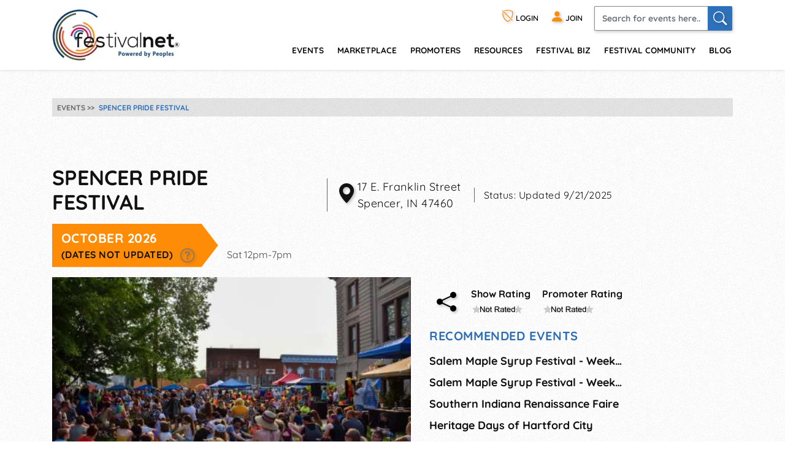

--- FILE ---
content_type: text/javascript
request_url: https://festivalnet.com/static/floatbox/core.js
body_size: 23685
content:
!function(){function t(t){function i(e,o,i){var n;Vi._=1,!e&&!1===Ut(i.beforeBoxStart)||!1===Ut(i.beforeItemStart,Vi)?e||yt():(l(o,i),So?($o=o.o,Mo=o.P,li=Ie,hi=Be,Vi.z=Ie=Xi[Be],Fi=i,e?Vi._=3:(de.type&&(Ti=de.x,ki=de.y),d(),nn&&nn.pause(!0),t&&(g(),r(xt.documentElement,"touchAction","pinch-zoom")),b(),v(),x(),Oi&&(n=Xe.overlayBackgroundImage,r(Oi,{backgroundColor:Qo,backgroundImage:n?"url("+n+")":"",visibility:"",opacity:0}),Ct({$:Oi,opacity:Go},_e,Uo)),Vi._=2),E()):e||yt())}function l(t,e){var o,i,n,r=e.randomOrder;for(No=!0,go=!1,Xi.length=0,n=0;n<_t.length;n++)(o=_t[n])&&(i=o.z,o.v&&(o==t||!0===o.y||i.group&&i.group==e.group&&o.Z&&h(o.Z.ownerDocument,o.Z))&&(Xi.push(o),o.T=!1,o.u=r?ve(Se):i.order||Xi.length,o.y===+o.y&&(o.y=zt[o.y],o.u=-o.u),o.$?go=!0:No=!1));if(So=Xi.length)for(Xi.sort(function(t,e){return t.u-e.u}),Be=r?0:So-1;Be&&Xi[Be]!=t;)Be--}function d(){var e,o,i;for(Xe=Bt(Fi),io=!1!==Xe.enableDragMove,oo=rt||!Xe.enableDragResize?0:No&&"content"==Xe.draggerLocation?2:1,Ye=W(Xe.outerBorderRadius,W(Xe.boxCornerRadius,8)),Fe=W(Xe.innerBorderRadius,W(Xe.contentCornerRadius,0)),ui=Xe.shadowType||"drop",pi="none"==ui?0:W(Xe.shadowSize,12),ci=W(Xe.shadowOpacity,.4),jo=W(Xe.outerBorder,1),To=W(Xe.innerBorder,1),Jo=W(Xe.padding,20),ti=W(Xe.panelPadding,6),ei=W(Xe.headerGap,0),oi=W(Xe.footerGap,0),Oe=W(Xe.autoFitSpace,5),Go=t?W(Xe.overlayOpacity,.55):0,Ni=W(Xe.transitionTime,.8),zo=Xe.imageTransition,Uo=Go&&W(Xe.overlayFadeTime,.4),si=W(Xe.resizeTime,.7),ho=W(Xe.fadeTime,.4),Po=!1!==Xe.inFrameResize,Ci=si&&Xe.splitResize,xi=120,bi=Xe.showHints,Mi=!1!==Xe.stickyMove,Li=!1!==Xe.stickyResize,gi=!1!==Xe.showClose,mi=!1!==Xe.showControlsText,ro=!1!==Xe.enableKeyboardNav,zi=Xe.startAt,_i=Xe.endAt,"start"==_i&&(_i=zi),Hi=si&&W(Fi.zoomSource,Ie.$&&Ie._),p(Hi),o={black:["black","black","#888","#ccc","#aaa","#ddd"],blue:["#124","#0b183b","#777","#9ab","#aaa","#ddd"],white:["black","white","#555","black","#555","black"],yellow:["#bbb","#ed9","#611","#733","#733","#600"],red:["#211","#511","#865","#965","#ca8","#eca"]}[Xe.colorTheme||Ie.$&&"black"||Ie.x&&"blue"]||["black","#ccc","black","black","#444","black"],Qo=Xe.overlayColor||o[0],Ve=Xe.boxColor||o[1],Ko=Xe.outerBorderColor||o[2],ko=Xe.innerBorderColor||o[3],Si=Xe.textColor||o[4],Wi=Xe.strongTextColor||o[5],So>1&&(o=Xe.navType,o="none"==o?0:"button"==o?1:"overlay"==o?2:"both"==o||No?3:1,Yo=1&o,Xo=2&o,wi=W(Xe.showNavOverlay,1),ao=!1!==Xe.enableSwipeNav,Do=Xe.numIndexLinks,_o=Xe.indexPos||"br",Wo=Xe.doSlideshow,yi=Wo&&!1!==Xe.showPlayPause,lo=Wo||!1!==Xe.enableWrap,Lo=Xe.startPaused,mo=!1!==Xe.showItemNumber),je=(gi||yi||Yo)&&(Xe.controlsPos||"br"),di=Xe.resizeTool,di="topleft"==di||Xe.contentClickCloses?2:"both"==di||rt?3:1,!1===Xe.doAnimations&&(si=ho=Ni=Uo=0),zo=Ni&&"none"!=zo?"slide"==zo?2:"expand"==zo?3:"shift"==zo?4:"fade"==zo?5:1:0,0==zo&&(Ni=0),/\|/.test(Ve)&&(fo=Ve.split("|"),o=+re(fo[0],"#","0x"),o+=+re(fo[1],"#","0x"),Ve="#"+(o/2).toString(16)),i=So;i--;)e=Xi[i].z,so=so||e.caption,co=co||e.caption2,bo=bo||e.info,yo=yo||!Xi[i].W&&e.showPrint,wo=wo||e.showNewWindow,uo=uo||e.header,po=po||e.footer;Bt(Vi,{Y:W(Xe.outsideClickCloses,t),name:(Xe.instanceName||Ie.O)+"",w:Wo,W:So})}function g(){var t;for(Qi=Wt.select("*"),t=Qi.length;t--;)Ui[t]=Xt(Qi[t],"tabindex"),Xt(Qi[t],"tabindex",-1)}function b(){var t,e,i;Ri=m("fbFloater",0,"img"),m("fbSlowLoad",0,"img"),Go&&(Oi=m("fbOverlay")),Ai=m("fbMain"),uo&&m("fbHeader",Ai),po&&m("fbFooter",Ai),Xe.showOuterClose&&m("fbClose2",Ai,"a",1,"close2"),m("fbBackground",Ai),Zi=m("fbLiner",Ai),Ii=m("fbTopPanel",Zi),m("fbCell_tl",Ii,"span"),m("fbCell_tc",Ii,"span"),m("fbCell_tr",Ii,"span"),Ei=m("fbContentWrapper",Zi),Xo&&(m("fbPrevPanel",Ei,"a"),m("fbNextPanel",Ei,"a"),m("fbPrev2",Ei,"a",2,"prev2"),m("fbNext2",Ei,"a",3,"next2")),go&&m("fbResizer",Ei,"span",6,"zoom"),Ii=m("fbBottomPanel",Zi),m("fbCell_bl",Ii,"span"),m("fbCell_bc",Ii,"span"),m("fbCell_br",Ii,"span"),Do&&m("fbIndex",Vi["fbCell_"+_o],"span"),je&&(e=m("fbControls",Vi["fbCell_"+je],"span"),Yo&&(Ii=m("fbNav",Xe.centerNav?Vi["fbCell_"+re(je,/[lr]/,"c")]:e,"span"),t=Wt.smallScreen&&!mi?3:"",m("fbPrev",Ii,"a",2,"prev"+t,"Right"),m("fbNext",Ii,"a",3,"next"+t,"Left")),yi&&(Ii=m("fbPlayPause",e,"span"),m("fbPlay",Ii,"a",4,"play","Left"),m("fbPause",Ii,"a",5,"pause","Left")),gi&&m("fbClose",e,"a",1,mi?"close":"close3","Left")),co&&m("fbCaption2",Vi["fbCell_"+(Xe.caption2Pos||"tc")],"span"),so&&m("fbCaption",Vi["fbCell_"+(Xe.captionPos||"bl")],"span"),bo&&(t=Xe.infoLinkPos||"bl",m("fbInfo",m("fbWidgets_"+t,Vi["fbCell_"+t],"span"),"a",0,"info","Right")),yo&&(t=Xe.printLinkPos||"bl",m("fbPrint",Vi["fbWidgets_"+t]||m("fbWidgets_"+t,Vi["fbCell_"+t],"span"),"a",0,"print","Right")),mo&&(t=Xe.itemNumberPos||"bl",m("fbItemNumber",Vi["fbWidgets_"+t]||m("fbWidgets_"+t,Vi["fbCell_"+t],"span"),"span")),wo&&(t=Xe.newWindowLinkPos||"tr",m("fbNewWindow",Vi["fbWidgets_"+t]||m("fbWidgets_"+t,Vi["fbCell_"+t],"span"),"a",0,"newWindow","Right")),oo&&m("fbDragger",1==oo?Zi:Ei,"div",0,"dragger"),/l/.test(je)&&(ie(Vi.fbPlayPause,e),ie(Vi.fbNav,e)),/b/.test(je)&&ie(e,e.parentElement),Do&&/t/.test(_o)&&ie(Vi.fbIndex,Vi.fbIndex.parentElement),Ii=Nt(Xe.attachTo,Lt),Ii&&Ii.offsetParent||(Ii=Lt.body),r([Oi,Ai],"visibility","hidden"),ie(Oi,Ii),ie(Ai,Ii),Ii==Lt.body?Ze={left:0,top:0}:(Ze=o(Ai.offsetParent),i=n(Ai.offsetParent,"border"),Ze={left:Ze.left+i.left+ce.left,top:Ze.top+i.top+ce.top}),qo={left:ce.left-Ze.left,top:ce.top-Ze.top}}function m(t,e,o,i,n,a){var l;if(t)return l=Vi[t]=oe(o||"div"),i=i&&it[i]||"",i&&ro&&!1!==bi&&!$t[t]&&(l.title=i),n&&(n=oe("i",nt[n]),Yt(n,"fbIcon"),a&&(l.innerHTML=T("span",mi?/\S*/.exec(i)[0]:"",["class","fbText"]),r(n,"padding"+a,".5em")),ie(n,l,"Right"==a&&l.firstChild),Di.push(Et(l,["mouseover","mouseout"],_)),r(l,"color",Si)),l.fbName=t,Yt(l,["fbx",t,/_/.test(t)&&t.split("_")[0]]),"a"==o&&(l.href="",Di.push(Et(l,"click",Zt))),"iframe"==o&&(Xt(l,{allowFullScreen:"",allow:"autoplay",frameBorder:0}),l.src=Le),"img"==o&&(l.alt="",l.src=Me),Vi[t]=l,Ki.push(t),e&&ie(l,e),l}function v(){var t,e,i=Vi.fbClose2;r([i,Zi,Vi.fbControls,Vi.fbHeader,Vi.fbFooter],"visibility","hidden"),r([Vi.fbTopPanel,Vi.fbBottomPanel],"color",Wi),r([Vi.fbItemNumber,Vi.fbNewWindow],"color",Si),r(Ai,"borderColor",Ko),r(Ei,"borderColor",ko),t=Xe.boxBackgroundImage,r(Vi.fbBackground,{backgroundColor:Ve,backgroundImage:t?"url("+t+")":fo?"linear-gradient("+fo.join(",")+")":""}),Pi=St(zi),r(Ai,Bt({borderWidth:0},Pi)),r(Ei,"borderWidth",To),i&&(Xe.detachOuterClose?(r(i,"position","fixed"),e=Oe):e=o(i).width/-2-jo,r(i,{top:e,left:e,right:e}),r(i,"tl"==Xe.outerClosePos?"right":"left",""),r(Ht("circle",i,0),"fill",Ve)),yi&&(r([Vi.fbPlay,Vi.fbPause],"width",be(n(Vi.fbPlay,"width",!0),n(Vi.fbPause,"width",!0))),r(Vi[Lo?"fbPause":"fbPlay"],"display","none")),Ye&&$(Ai,Ye,"",jo),Fe&&$(Ei,Fe),At(),Hi&&(Pt.y=!0,r(Ri,Pi),Ri.src=Ie.p||Me,ie(Ri,Ii))}function x(){Yi||Te.push(Et(xt,"keydown",C)),Di.push(Et(Ai,["touchstart","mousedown"],z()),Et([Vi.fbPrevPanel,Vi.fbNextPanel],["mouseover","mouseout"],_),Et(Vi.fbNewWindow,"click",P),$o&&Et(Ai,["mouseover","mouseout"],F))}function C(t){var e=t.keyCode,o=t.ctrlKey||t.shiftKey||t.altKey||t.metaKey,i=a();!o||38!=e&&40!=e||(e=38==e?33:34,o=!1),Vi!=i?i&&i._&&i.X(t):ro&&Vi._&&!o&&ee(Mt)&&!ne(t.target,["input","select","textarea"])&&((37==e||39==e)&&So>1?(Zt(t),B(37==e?"prev":"next")):32==e&&Wo&&Ie.$?(Zt(t),st(!Lo)):33!=e&&34!=e||!fi?13==e?N(t):27==e&&(Zt(t),mt()):(Zt(t),H(33==e?3:2)))}function z(){function e(t){a=t.touches,l=a?a[0]:t,k=!P&&a&&a[1]||l.target.ownerDocument!=xt,0===t.buttons&&i(),Vi._&&Ai&&!k&&(P&&a&&2==a.length?(b=l.clientX-a[1].clientX,m=l.clientY-a[1].clientY,(b*b+m*m-P)*(2==vi?1:-1)>2777&&(H(l),P=!1)):(b=l.clientX-p,m=l.clientY-u,!T&&b*b+m*m>9&&(T=!0,w(),Qt(1,ji)),T&&(z?r(Bi,{left:be(me(g.left+b,0),ye-g.width),top:be(me(g.top+m,0),ze-g.height)}):_?!qe&&we(b)>50&&(qe=Fo=!0,i(),B(b>0?"prev":"next")):y?r(Ai,{left:Pe+x.left+b,top:We+x.top+m}):v?(5!=Vi._&&(Vi._=5,A()),Re&&(L=b+m,m=L/(Re+1),b=L-m),W=M(ye+2*b,ze+2*m,Eo,Ro,Re,!1,-1),W=M(W.width,W.height,Oo,Vo,Re,!0,1),b=(W.width-ye)/2,m=(W.height-ze)/2,r(Ai,{left:Pe+qo.left-b,top:We+qo.top-m,width:Ne+2*(b-jo),height:He+2*(m-jo)}),C&&(Ei.clientWidth<g.width?r(Bi,{left:me(0,g.left+2*b*g.x),top:me(0,g.top+2*m*g.y)}):(C=!1,r(Bi,ke)))):k=!0)),k||(Zt(t),vt.getSelection().removeAllRanges()),Kt(i,1777,4,ji))}function i(t){Qt(4,ji),Rt(S),d.cursor=c,r(Bi,"pointerEvents"),Vi._&&(T?v?(Pe-=b,We-=m,ye+=2*b,ze+=2*m,rn.width+=2*b,rn.height+=2*m,Ho=o(Ei).top,K(!1,0),Ft()):y&&(Pe+=b,We+=m,rn.left+=b,rn.top+=m):t&&(Ie.X&&Vt(t.target,"fbx")&&(Xt(Ai,"tabindex",0),Ai.focus()),de.type&&N(t)))}var a,l,f,s,d,c,p,u,g,b,m,y,v,x,C,z,_,P,T,k,$,L,W,S=[];return function(w){4!=Vi._||!rt&&w.button||(a=w.touches,l=a?a[0]:w,f=l.target,$=f.fbName||"",s=f.ownerDocument.documentElement,d=xt.body.style,c=d.cursor,p=l.clientX,u=l.clientY,x="fixed"==n(Ai,"position")?ue:qo,C=Ot(),g=o(Bi),g.left-=Pe+jo+Jo+To,g.top-=We+jo+hn.fbTopPanel+To,g.x=g.left/(ye-g.width),g.y=g.top/(ze-g.height),S.push(Et(s,a?"touchend":"mouseup",i)),Ie.X&&r(Bi,"pointerEvents","none"),t||Mo||"fbHeader"==$||"fbFooter"==$||bt(),z=_=qe=v=y=T=P=!1,1!=vi&&a&&2==a.length?(b=l.clientX-a[1].clientX,m=l.clientY-a[1].clientY,P=b*b+m*m):h(Vi.fbDragger,f)?(d.cursor="nw-resize",v=!0):h(Ei,f)?Ot()?z=!0:Ie.$&&(a&&ao?_=!0:y=io):!io||!/^fb/.test($)||h(Vi.fbHeader,f)||h(Vi.fbFooter,f)||ne(f,"object")||(y=!0),(P||z||_||v||y)&&(Zt(w),S.push(Et(s,a?"touchmove":"mousemove",e,a&&{passive:!1}))))}}function _(t){var e=this,o=e.fbName||"",i=re(o,"Panel","2"),a=t.relatedTarget||{},l="mouseover"==t.type;(l||i!=a.fbName)&&(h(Ei,e)&&(e.innerHTML&&(e.opacity=e.opacity||n(e,"opacity",!0),r(e,"opacity",l?.8:e.opacity)),e.href?(1===wi&&r(Vi[i],"visibility",l||!Ie.$?"":"hidden"),e=Vi[re(i,"2","")]):e=_e),e&&(l=e.href&&l,r(e,"color",l?Wi:Si),r(Ht(".fbText",e,0),"textDecoration",l?"underline":"")),l&&o&&Vi[o].title&&!0!==bi?Kt(function(){i=re(o+"2","22",""),$t[o]=$t[i]=!0,Xt([Vi[o],Vi[i]],"title",null)},1777,o,ji):Qt(o,ji))}function P(t){de.type&&L(Bi.src!=Le&&Bi.src||this.href)&&Fi.closeOnNewWindow&&mt(),Zt(t)}function N(t){var e,o=t.target,i=!0;!o||!de.type||rt&&"mouseup"==t.type||(o.fbName||ne(o,"a")||(o=o.parentElement||o),e=o.fbName||"",/fbPrev/.test(e)?B("prev"):/fbNext/.test(e)?B("next"):"fbPlay"==e?st(!1):"fbPause"==e?st(!0):fi&&("fbResizer"==e||"fbContent"==e&&o.style.cursor)?H(t):"fbInfo"==e?f(Vi.fbInfo):"fbPrint"==e?u(Bi,Fi.printCSS,Fi):/Close/.test(e)||Fi.contentClickCloses&&h(Ei,o)?mt():i=!1,i&&Zt(t))}function H(t){var e,i;1!=vi&&vi!=t&&(Qt(1,ji),2==vi?Po&&Ae&&(e=o(Bi),t.target==Bi&&de.type&&(e.x=de.x,e.y=de.y),Ct({$:Bi,left:(e.x-e.left)*(1-pe/e.width),top:(e.y-e.top)*(1-ge/e.height),width:pe,height:ge},Ft,si),i=!0):i=Ot(Ft),i||(Vi._=5,rn={left:0,top:0,width:0,height:0},X(),A([K,3==vi])))}function B(t){var e,o,i,n;if(4==Vi._)if(t===_e){if(Wo)if(i=Xe.afterSlideshow,Gi<So||"loop"==i)Lo||Lt.hidden||B(ai);else if("stop"==i){for(st(!0),n=So;n--;)Xi[n].T=!1;Gi=0,"fb"==Ie.s&&Bi.contentWindow.postMessage({action:"load"},Ie._)}else mt()}else t=t==Be?_e:"prev"==t?ri:"next"==t?ai:"reload"==t?Be:+t,(e=Xi[t])&&(o=Bt(e.z),!1!==Ut(Fi.beforeItemEnd,Vi)&&!1!==Ut(o.beforeItemStart,Vi)&&(li=Ie,hi=Be,Ie=Vi.z=e,Be=t,Fi=o,Qt(1,ji),Vi._=3,E()))}function E(){var e;try{Lt.activeElement.blur()}catch(t){}y(),Re=Fi.aspect,/%w/.test(Fi.height)&&(Re=Re||100/R(Fi.height),Fi.height=_e),Re=Re||0,an={x:W(Fi.boxX,Xe.boxX),y:W(Fi.boxY,Xe.boxY),left:W(Fi.boxLeft,Xe.boxLeft),top:W(Fi.boxTop,Xe.boxTop),width:Fi.width,height:Fi.height},"click"==an.x&&(an.x=Ti),"click"==an.y&&(an.y=ki),"click"==an.left&&(an.left=Ti),"click"==an.top&&(an.top=ki),Eo=S(Fi.maxWidth||Fi.maxContentWidth,ce.width,Se),Ro=S(Fi.maxHeight||Fi.maxContentHeight,ce.height,Se),Oo=me(Eo,S(Fi.minWidth||Fi.minContentWidth,ce.width,Mo?35:Ie.w?140:70)),Vo=me(Ro,S(Fi.minHeight||Fi.minContentHeight,ce.height,Mo?25:Ie.w?100:50)),Ae=!1!==Fi.autoFit,fi=Ie.$&&!1!==Fi.enableImageResize,e=Xe.pageScroll,eo=!!e===e?!e:t&&Ae,e=Xe.boxScroll,to=!!e===e?!e:eo||_e,Ke=Qe=Ue=Ge=Je=!1,Co=3==Vi._&&li.$&&Ie.$,Co&&Ni&&(qe?Je=!0:(Qe=1==zo,Ue=2==zo,Ge=3==zo,Je=4==zo),Ke=Qe||Ue||Ge||Je),Pe=We=ye=ze=pe=ge=_e,ln=Bt(an),Mi||(rn.left=rn.top=0),Li||(rn.width=rn.height=0),Kt(Z,1777,2,ji),Y(),A([O,[X,j]])}function Z(){var t=Vi.fbSlowLoad,e=Tt[pt];r(t,{left:ce.left-e.width/2+(Ti||ce.width/2),top:ce.top-e.height/2+(ki||ce.height/2),zIndex:+Ai.style.zIndex+77}),t.src=e.src,ie(t,Lt.body)}function A(t,e){if(e||(Qt(3,ji),Qt(1,ji),Ft(!0),et(),ae(!1),Ke||5==Vi._?(r([Vi.fbTopPanel,Vi.fbBottomPanel],"visibility","hidden"),e=1):(Rt(qi),Ct({$:Mo?Ai:Zi,opacity:0},[A,t,1],2==Vi._?0:Ni&&ho))),1==e){var o,i,n,a,l,h=3==Vi._?li:0==Vi._?Ie:null;if(h){for(l=$e.length;l--;)o=$e[l],i=h.z[o],kt[i]&&(n=I("fb-"+o),(a=Vi[n])&&ie(a.firstChild,kt[i]));i=h._,kt[i]&&ie(Bi.firstChild,kt[i]),h.X&&(h.R&&(h.R.destroy(),le(h,"R")),Bi.src=Le),Ut(h.z.afterItemEnd)}Ut(t)}}function O(t){var e,o=Ie._,i=Fi.altContent||"",n=Ie.$?"img":Ie.t?"div":"iframe";Bi=Vi.fbContent,!Ie.X&&ne(Bi,n)||(ie(Bi),Bi=m("fbContent",Ei,n)),Xt(Bi,Ie.$?"alt":Ie.t?"":"title",i),Ie.$?p(o,t):(Ie.w||r(Bi,{width:ye,height:ze}),Ie.X?Ie.x?Ut(t):(e=Et(Bi,"load",function(){Rt(e),Ut(t)}),Ie.W||Di.push(Et(Bi,"load",V)),Bi.src=o):(Bi.innerHTML="",Ie.n?s(o,{finish:function(e){k(Bi,T("div",e.responseText),!0),Ut(t)}}):(kt[o]&&ie(kt[o].firstChild,Bi),Bi.innerHTML||k(Bi,T("div",o),!0),Ut(t))))}function V(){function e(){var t,e=Nt(Ie.q,i);e&&(t=o(e).top-o(n).top,r.scroll(0,t))}var i=Bi&&Bi.contentDocument,n=i&&i.documentElement,r=i&&Bi.contentWindow;n&&r.location.href.indexOf(Le)<0&&(ro&&Et(n,"keydown",C),t||Mo||Et(n,["mousedown","touchstart"],bt),Bi.ready?(se=_e,ft()):(Ie.q&&(e(),Ie.Q=e),Bi.ready=!0))}function Y(){ye=S(ln.width,ce.width),ze=S(ln.height,ce.height),Ie.w&&!Re&&(Re=pe/ge||ye/ze||Ie.x&&16/9||0),ye=ye||Re&&ze*Re||pe||me(.87*ce.width,980),ze=ze||Re&&ye/Re||ge||.87*ce.height}function X(t){var e,o={};r(Bi,ke),pe||(jt(!1),Ie.$?o=Tt[Ie._]:(D(),Ie.W||ln.width&&ln.height||(o=q())),pe=o.width||ye,ge=o.height||ze,Y()),Re&&(e=rn.width+rn.height,rn.height=e/(Re+1),rn.width=e-rn.height),ye+=rn.width,ze+=rn.height,D(),Qt(2,ji),ie(Vi.fbSlowLoad),Ut(t)}function D(){var t;t=M(ye,ze,Oo,Vo,Re,!0,1),t=M(t.width,t.height,Eo,Ro,Re,!1,-1),ye=t.width,ze=t.height}function q(){var t,e,i,a=ye,l=ze,h=Bi&&Bi.contentDocument,f=h?h.body:Ht("*",Bi,0);return f&&(se||(se=n(f,"margin")),t={width:Ei.style.width,height:Ei.style.height},e={position:f.style.position,height:f.style.height},r(Ei,{width:a,height:a}),r(f,{position:"absolute",height:"auto"}),i=o(f),a=i.width+se.left+se.right,l=i.height+se.top+se.bottom,r(f,e),r(Ei,t)),{width:a,height:l}}function j(){function t(t,e,o){t&&e&&(Xt(t,"href",e&&Dt(e)||null),Ht(".fbText",t,0).innerHTML=o||""),r(t,"display",e?"":"none")}var e,o,i,a,l,h,f,s,d,c,p,u,g,b,m=Ie._,w=So-1;for(b=$e.length;b--;)a=$e[b],h=Fi[a],l=I("fb-"+a),(e=Vi[l])&&(e.innerHTML="",kt[h]?(ie(kt[h].firstChild,e),Xt(Ht("*",e),"tabindex",null)):e.innerHTML=h||"",r(e,"display",e.innerHTML?"":"none"));if(Vi.fbItemNumber&&(Vi.fbItemNumber.innerHTML=re(it[No?7:go?9:8],"%1",Be+1,"%2",So)),(e=Vi.fbInfo)&&(t(e,Fi.info,Fi.infoText||it[10]),Xt(e,"data-fb-options",te(Jt(Fi.infoOptions)))),(e=Vi.fbPrint)&&t(e,Fi.showPrint&&!Ie.W&&m,Fi.printText||it[11]),(e=Vi.fbNewWindow)&&t(e,Fi.showNewWindow&&Ie.V&&m,it[12]),e=Vi.fbIndex){for(e.innerHTML="",-1==Do?(s=0,d=w):(f=(Do>>>1)-1,s=Be-f,d=Be+f,s<=0&&(d+=me(1-s,f)),Be||d++,d-w>=0&&(s-=me(1+d-w,f)),Be==w&&s--),b=0;b<So;b++)c=b&&b<s?s:b!=w&&b>d?w:b,c!=b&&(b=c,o=oe("span","..."),r(o,"color",n(e,"color")),ie(o,e)),p=Xi[b],p.V&&(o=oe("a"),h=p.z.indexThumbSource,g=("href"==h?p.$&&p._:h)||p.p,g&&!1!==Xe.showIndexThumbs&&(Yt(o,"fbPop"+(/t/.test(_o)?"down":"up")),u=oe("img"),(h=Xe.maxIndexThumbSize)&&r(u,{maxWidth:h,maxHeight:h}),u.src=g,ie(u,o)),r(o,"color",Si),i=oe("span"),Yt(i,"fbText"),ie(i,o),b==Be?Yt(o,"fbCurrentIndex"):qi.push(Et(o,["mouseover","mouseout"],_)),ie(o,e),t(o,p._,"&nbsp;"+(b+1)+"&nbsp;"),Xt(o,"data-fb",b),qi.push(Et(o,"click",function(t){Zt(t),de.type&&(tt(this),B(Xt(this,"data-fb")))})));U(Ht("a",e),Vi)}r(Vi.fbNav,"display",So>1?"":"none"),K()}function K(t,e){var i,a,l,h,f,s,d,c=Ie._,p=Tt[c]&&Tt[c].src||c,u=Hi&&2==Vi._,g=o(Ei),b=xt.documentElement;t=W(t,!(3==vi&&!Po)&&Ae),2==Vi._&&eo&&!lt&&(i=o(de.$).top+n(b,"marginTop",!0),r(b,"marginRight",n(b,"marginRight",!0)+vt.innerWidth-b.clientWidth),r(xt.body,"overflow","hidden"),i-=o(de.$).top,i>1&&r(b,"marginTop",i),lt=Vi,y()),Q(t),Ke&&(a=o(Bi),g.width-=2*To,g.height-=2*To,l=Be==(hi||be(So,3))-1,Ri.src=Bi.src,r(Ri,{left:a.left-g.left-To,top:a.top-g.top-To,width:a.width,height:a.height,opacity:1}),ie(Ri,Ei),h=M(a.width,a.height,Qe?ye:a.width,ze,a.width/a.height,!0),d={$:Ri,left:Qe?(ye-h.width)/2:l?ye:Ge?0:-h.width,top:(ze-h.height)/2,width:Ge?0:h.width,height:h.height},Qe&&(d.opacity=0),f=Je&&g.height<ze,h=M(ye,ze,f?ye:g.width,f?ze:g.height,Re,!0,1),r(Bi,{left:Qe?(g.width-h.width)/2:Ue?0:l?Ge?0:-h.width:g.width,top:(g.height-h.height)/2,width:Ge?0:h.width,height:h.height}),Bi.src=p),u||(r(Ai,"visibility",""),Ci&&!n(Ai,"width",!0)&&Ct({$:Ai,left:Pe+qo.left+(Ne-xi)/2,top:We+qo.top+(He-xi)/2,width:xi,height:xi},0,si)),e=+e===e?e:3==Vi._?Ni:u?0:si,Ie.$&&Bi.src!=p&&(Bi.src=p),(Ke||Ot())&&(s={$:Bi,left:0,top:0,width:ye,height:ze}),Ct([{$:Ai,left:Pe+qo.left,top:We+qo.top,width:Ne-2*jo,height:He-2*jo,borderWidth:jo},De,s,d],at,e,Ci&&!Ke&&(ye-g.width>ze-g.height?"x":"y"))}function Q(t,e,i,n){var r,a,l,h,f,s,d,c,p,u,g;if(Vi._&&Ai){if(e||(Zo=S(W(Fi.minBoxWidth,Xe.minBoxWidth),ce.width,0),Ao=S(W(Fi.minBoxHeight,Xe.minBoxHeight),ce.height,0)),Ne=ye+2*(To+Jo+jo),Zo=be(0,Zo-Ne),Io=ce.width-2*Oe,G(me(t?Io:Se,Ne+Zo)),vo=hn.fbHeader+Oe,xo=hn.fbFooter+Oe,He=ze+2*(To+jo)+hn.fbTopPanel+hn.fbBottomPanel,Bo=ce.height-vo-xo,e=W(e,t?3:-1),c=Ne-Io,p=He-Bo,t&&e>0&&(c>0||p>0))return a=be(so?Vi.fbCaption.offsetHeight:0,co?Vi.fbCaption2.offsetHeight:0),2==e?i={width:ye,height:ze}:a>n&&(t=!1,ye=i.width,ze=i.height),t&&(Re?(d=M(ye,ze,ye-c,ze-p,Re,!1,-1),d=M(d.width,d.height,Oo,Vo,Re,!0,1),ye=d.width,ze=d.height):(ye=be(Oo,ye-be(c,0)),ze=be(Vo,ze-be(p,0)),t=!1)),Q(t,e-1,i,a);Ao=be(0,Ao-He),Ne+=Zo,He+=Ao,De={$:Ei,top:hn.fbTopPanel+Ao/2,right:Jo+Zo/2,bottom:hn.fbBottomPanel+Ao/2,left:Jo+Zo/2},$o?(r=Xe.placement||"bottom",ot(r,0,0)):(Pe=(ln.x?S(ln.x,ce.width)-Ne/2:S(ln.left,ce.width,(ce.width-Ne)/2))+rn.left,l=ce.height-He-vo-xo,h=l/ce.height,f=h<=.1?2:h<.2?1.5+5*h:2.5,We=(ln.y?S(ln.y,ce.height)-He/2:S(ln.top,ce.height,l/f+vo))+rn.top,nn&&!Ie.w&&(s=o(nn.fbMain),ln.x===_e&&ln.left===_e&&s.left>0&&(c=Pe-s.left,Pe-=c>0?c/2:0),ln.y===_e&&ln.top===_e&&s.top>0&&(p=We-s.top,We-=p>0?p/2:0))),5!=Vi._&&(c=p=u=0,g=ce.width-Oe-Ne-Pe,g<0&&(c=u=g,"right"==r&&(r="left",c=0)),g=Oe-Pe,g>0&&(c=u=g,"left"==r&&(r="right",c=0)),g=ce.height-xo-He-We,g<0&&(p=u=g,"bottom"==r&&(r="top",p=0)),g=vo-We,g>0&&(p=u=g,"top"==r&&(r="bottom",p=0)),u&&($o?ot(r,c,p):(ln.left!==_e&&ln.left!=Ti||(Pe+=c),ln.top!==_e&&ln.top!=ki||(We+=p)))),Pe+=S(Xe.boxLeftAdjust,ce.width,0),We+=S(Xe.boxTopAdjust,ce.height,0),+Ho===Ho&&(We=Ho-hn.fbTopPanel-jo,Ho=_e)}}function G(t){for(var e,i,n,a,l,h,f,s,d,c,p,u,g,b,m=["fbTopPanel","fbBottomPanel","fbHeader","fbFooter"],w=Vi.fbIndex&&Ht("img",Vi.fbIndex),y=[];m.length;)if(i=m.pop(),a="fbTopPanel"==i||"fbHeader"==i,hn[i]=0,e=Vi[i])if(r(e,Bt({display:"",margin:"0 auto"},ke)),/Panel/.test(i)){for(u=Jo||ti,u=be(u,Ye/2-u),d=t-2*(u+jo),r(e,{left:"auto",right:"auto",width:d}),r(w,"display","none"),f=2-d,l=Ht(".fbCell",e),r(l,{width:"auto",marginRight:""}),n=W(Fi.strictCentering,!0),l[1].offsetWidth&&(!0===n||i.toLowerCase().indexOf(n)>-1)&&r([l[0],l[2]],"minWidth",be(o(l[0]).width,o(l[2]).width)),b=3;b--;)c=o(l[b]).width,y[b]=c,f+=c;for(y[0]&&y[1]+y[2]&&(r(l[0],"marginRight",20),f+=20),y[1]&&y[2]&&(r(l[1],"marginRight",20),f+=20),h=[0,1,2].sort(function(t,e){return y[t]-y[e]}),f>0&&(s=me(f,y[h[2]]-y[h[1]]),y[h[2]]-=s,f-=s,f>0&&(s=me(f/2,y[h[1]]-y[h[0]]),y[h[2]]-=s,y[h[1]]-=s,f-=2*s),f>0&&(s=f/3,y[0]-=s,y[1]-=s,y[2]-=s),f=0),f<0&&(s=f/2,y[0]-=s,y[2]-=s),b=3,c=0;b--;)c+=l[b].offsetWidth,r(l[b],{width:y[b],minWidth:""});c||r(e,Bt({display:"none"},ke)),p=o(e).height,g=be(p&&ti,be(Jo-p,0)/2),c&&(r(e,{width:"",left:u,right:u}),r(e,a?"top":"bottom",g)),r(w,"display",""),hn[i]=p+2*g}else e.offsetHeight?(r(e,{left:"auto",width:t-2*jo}),p=e.offsetHeight+2,a?(p+=ei,r(e,{bottom:"100%",marginBottom:jo+ei})):(p+=oi,r(e,{top:"100%",marginTop:jo+oi})),hn[i]=p,r(e,{width:"auto",left:0})):r(e,"display","none")}function ot(t,e,i){var n=Vi.fbSpacer,a=n&&n.firstChild,l=W(Xe.arrowSize,16),h=o(Ie.Z);Pe=h.x-Ne/2,We=h.y-He/2,"center"!=t&&(n||(n=m("fbSpacer",Ai,"div"),a=oe("i"),Yt(a,"fbIcon"),r([n,a],{color:Xe.arrowColor||Ko,fontSize:l}),ie(a,n)),a.innerHTML=nt["tooltip"+t],r([n,a],{top:"",right:"",bottom:"",left:""}),"left"==t||"right"==t?(Pe+=((h.width+Ne)/2+l-1)*("left"==t?-1:1),We+=i,r(n,{top:be(h.top-We-jo,-jo),height:me(He,h.height),width:l+1}),r(n,t,Ne-jo-1)):(Pe+=e+Ne/5,We+=((h.height+He)/2+l-1)*("top"==t?-1:1),r(n,{left:be(h.left-Pe-jo,-jo),width:me(Ne,h.width),height:l+1}),r(n,t,He-jo-1)))}function at(t){var e;Vi._&&(t||(3==Vi._&&(r(Bi,ke),ie(Ri),Ri.src=Me,r(Ri,"opacity",1)),Hi&&2==Vi._?t=1:ht()),1==t&&(Pt.y=_e,tt(Ie.Z),Ri.src=Hi,e=o(Bi),Ct({$:Ri,left:e.left+qo.left,top:e.top+qo.top,width:e.width,height:e.height},[at,2],si)),2==t&&(r(Ai,{opacity:0,visibility:""}),r(Zi,"opacity",1),ht(0,[at,3])),3==t&&c({$:Ai,opacity:1},[Kt,[at,4],!Ie.$&&377],ho),4==t&&c({$:Ri,opacity:0},[at,5],Ie.$?0:ho),5==t&&(ie(Ri),r(Ri,"borderWidth",0),Ri.src=Me,ht()))}function ht(t,o){function i(){Ie.R=new vt.YT.Player(Bi)}var n,a;Vi._&&(t||(Co=Ke=!1,Ie.X&&!o&&("youtube"==Ie.s&&(Mt.YT?i():(Mt.onYouTubeIframeAPIReady=i,It("https://www.youtube.com/iframe_api"))),Bi.src!=Ie._&&(Bi.src=Ie._)),So>1&&(ri=Be?Be-1:lo&&So-1,ai=Be<So-1?Be+1:lo&&0,ii=Xi[ri]&&Xi[ri]._||null,ni=Xi[ai]&&Xi[ai]._||null),Yo&&(Xt(Vi.fbPrev,"href",ii),r(Vi.fbPrev,"opacity",ii?"":.5),Xt(Vi.fbNext,"href",ni),r(Vi.fbNext,"opacity",ni?"":.5)),Xo&&(Xt([Vi.fbPrevPanel,Vi.fbPrev2],"href",ii),Xt([Vi.fbNextPanel,Vi.fbNext2],"href",ni)),r(Vi.fbPlayPause,"visibility",Ie.x?"hidden":""),oo&&$(1==oo?Ai:Ei,0,"BottomRight",1==oo&&jo),r(Ei,"backgroundColor",Fi.contentBackgroundColor||Ie.x&&"black"||(Ie.X||Ie.t)&&"white"||""),2==Vi._&&(he(),r([Vi.fbControls,Vi.fbClose2],"visibility",""),"once"==Xe.showMagCursor&&r(Ie.Z,"cursor","")),r([Zi,Vi.fbTopPanel,Vi.fbBottomPanel,Fi.header&&Vi.fbHeader,Fi.footer&&Vi.fbFooter],"visibility",""),o?Ut(o):(Ft(),Ut(Ie.Q),a=Mo?Ai:Zi,Kt([Ct,{$:a,opacity:1},[ht,1],Ni&&ho]))),1==t&&Vi&&Xi&&(Ie.T||(Ie.T=!0,Gi++),Wo&&!Ie.x&&Kt(B,999*(Xe.slideInterval||4.5),1,ji),p(+ai===ai&&Xi[ai].$&&ni),2==Vi._&&(Xe.autoEnd&&Kt(mt,999*Xe.autoEnd,3,ji),Kt([Xe.afterBoxStart,Vi])),Vi._<4&&(Fi.noFocus||(n=ee(Bi.contentWindow)||Ai,n=Ht(['input[type="text"]',"textarea"],n,0)||n,n.focus()),Kt([Fi.afterItemStart,Vi])),5==Vi._&&Kt(Ee),Ee=Ie.Q=_e,e(Ai),Vi._=4))}function ft(t,e,i){var n,r,a={left:Pe,top:We,width:ye,height:ze};if(4==Vi._)if(!0!==t||Mo){t=t||{};for(r in a)!0===t[r]&&(t[r]=a[r]),Re&&("width"==r&&t.width&&!t.height?t.height=S(t.width,ce.width)/Re:"height"==r&&t.height&&!t.width&&(t.width=S(t.height,ce.height)*Re)),rn[r]=0;ln=Bt({},an,t),ye=ze=pe=ge=_e,Ee=e,Vi._=5,Y(),X(),A([K,_e,i])}else n=o(Ai),W(Xe.keepCentered,Ae||be(n.width,Zo)<ce.width-2*Oe&&be(n.height,Ao)<ce.height-2*Oe)&&ft()}function st(t){Wo&&(Lo=t,Qt(1,ji),r(Vi.fbPlay,"display",t?"":"none"),r(Vi.fbPause,"display",t?"none":""),t||B("next"))}function dt(t){Ie&&Ie.V&&(Ie.r||(Ie.r=Ie._),Ie._=t||Gt(Ie._,{no_cache:xe()})._,B("reload"))}function ct(){li&&f(li,{sameBox:!0})}function bt(){var e=a(),o=e?e.$:0;!t&&Vi.$<o&&(Vi.$=o+1,At())}function mt(e,i){var n,l,h,f,s,d,c;if(i||(Ie&&Vi._>1||Vi.fbSlowLoad.parentElement)&&(Ji.active?Kt([mt,e],77,3,ji):!1!==Ut(Fi.beforeItemEnd,Vi)&&!1!==Ut(Xe.beforeBoxEnd,Vi)&&(Vi._=0,i=1)),1==i){for(h in ji)Qt(h,ji);if(n=o(Ei),l=!Ei.clientWidth||Yi&&!0===e||n.left>ce.width||n.top>ce.height||n.right<0||n.bottom<0,!t&&!l)for(c=zt.length;c--;)(f=zt[c])&&f!=Vi&&f.fbMain&&!f.Z&&(l=!0);ae(!1),pi&&(pi=0,he()),l&&(si=0,r(Ai,"display","none")),Hi=si&&null!==Hi&&W(Fi.zoomSource,Ie.$&&Ie._),s=Ie.Z,J(s),no=St(_i),tt(s),wt([mt,e,2])}2==i&&(lt==Vi&&(r(xt.documentElement,{marginTop:"",marginRight:""}),r(xt.body,"overflow",""),lt=_e,y()),r(Ai,"display","none"),Ri.src=Hi||Me,Oi?Ct({$:Oi,opacity:0},[mt,e,3],Uo):i=3),3==i&&(r(Oi,"display","none"),Hi?Ct({$:Ri,opacity:0},[mt,e,4],.3):i=4),4==i&&(Ri.src=Me,yt(),Ie.r&&(Ie._=Ie.r),Ut(Xe.afterBoxEnd),e&&e.call&&Ut(e),f=!0===e&&a(),f&&f.end(e),d=""+e===e&&e||Fi.loadPageOnClose||Xe.loadPageOnClose,"self"==d?vt.location.reload(!0):"back"==d?vt.history.back():d&&(vt.location.href=d))}function wt(t,e){var i;e||(Hi?Ot([wt,t,1],!0):e=4),1==e&&(r(Ri,"opacity",0),Ri.src=Hi,i=o(Bi),r(Ri,{left:i.left+qo.left,top:i.top+qo.top,width:i.width,height:i.height}),ie(Ri,Ii),c({$:Ri,opacity:1},[wt,t,2],Ie.$&&0)),2==e&&(Ie.x&&ie(Bi),c({$:Ai,opacity:0},[wt,t,3],ho)),3==e&&(r(Ai,"display","none"),Ct(Bt({$:Ri},no),[A,t],si)),4==e&&(Ye&&1==oo&&$(Ai,Ye,"BottomRight",jo),A([wt,t,5])),5==e&&(r([Zi,Vi.fbHeader,Vi.fbFooter,Vi.fbClose2],"display","none"),Ci&&(i=o(Ai),Ct({$:Ai,left:i.x-xi/2+qo.left,top:i.y-xi/2+qo.top,width:xi,height:xi},0,si,i.width<i.height?"x":"y")),i={$:Ai,left:no.left+no.width/2,top:no.top+no.height/2,width:0,height:0},i.borderWidth=0,Ct(i,t,si))}function yt(){var t;zt[Yi]=_e,a()||(zt.length=0,Rt(Te)),a(_e,!0)||r(xt.documentElement,"touchAction",""),Rt(Di);for(t in ji)Qt(t,ji);for(t=_t.length;t--;)_t[t]&&_t[t].y==Vi&&(_t[t]=_e);for(t=Pt.length;t--;)Pt[t]&&Pt[t].y==Vi&&(Pt[t]=_e);for(t=Qi.length;t--;)Xt(Qi[t],"tabindex",Ui[t]);for(Qi.length=0;Ki.length;)ie(Vi[Ki.pop()]);Vi={},Ii=Bi=Ei=Ri=Zi=Ai=Oi=_e}function Ct(t,e,o,i,n){var r,a,l=[];if(t)if(Ji.active)tn.push([Ct,t,e,o,i,n]);else{for(Ce(t)||(t=[t]),a=0;a<t.length;a++)(r=t[a])&&(r=Bt(r),i&&ne(r.$,"div")&&("x"==i?(le(r,"left"),le(r,"right"),le(r,"width")):(le(r,"top"),le(r,"bottom"),le(r,"height"))),l.push(r));i?tn.push([Ct,t,e,o,0,n]):fe=e,c(l,Ct,o,i?1:_e,n,o&&Ji)}else Kt(fe),Kt(tn.shift()),fe=_e}function St(t){var e,i,r,a,l,h=-Se,f=-Se,s=0,d=0,c=Nt(t),p=!c&&!1!==Xe.showThis&&Ie.Y,u=null===t?t:c||p;return $i||($i=Bt(ce)),u&&(e=o(u,vt),p&&Hi&&"start"!=t?(i=n(p,"padding"),r=n(p,"border"),h=e.left+i.left+r.left,f=e.top+i.top+r.top,s=e.width-i.left-i.right-r.left-r.right,d=e.height-i.top-i.bottom-r.top-r.bottom):(h=e.x,f=e.y),"start"==t&&(Ti=e.x,ki=e.y)),a=h+s/2,l=f+d/2,(a<7||a>ce.width||l<7||l>ce.height)&&(Ti&&null!==t?(h=Ti+$i.left-ce.left,f=ki+$i.top-ce.top):(h=ce.width/2,f=ce.height/3),s=d=0),{left:h+qo.left,top:f+qo.top,width:s,height:d}}function At(){var t=Xe.zIndex||Se,e=["fbOverlay","fbMain","fbPrevPanel","fbNextPanel","fbPrev2","fbNext2","fbResizer","fbFloater","fbClose2","fbDragger"],o=e.length;for(t+=o*Vi.$-o+1;o--;)r(Vi[e[o]],"zIndex",t+o)}function Ot(t,e,o){var i=Ie.$&&Bi&&Bi.offsetWidth-Ei.clientWidth>2;return t&&(i?Ct({$:Bi,left:0,top:0,width:ye,height:ze},[Ot,t,!0],+o===o?o:si):(r(Bi,ke),e&&Ut(t))),i}function Ft(t){var e,i,n,a,l,h,f,s,d=Ie.$,c=Nt(Fi.useMap),p=Tt[Ie._],u=Vi.fbResizer,g=Ot();if(r([u,Vi.fbPrevPanel,Vi.fbNextPanel,Vi.fbPrev2,Vi.fbNext2],"display","none"),r(Bi,"cursor",""),Rt(Ei,"mousemove",qt),Vi._&&jt(!1),vi=1,!t){if(g||r(Bi,ke),d&&(e=o(Bi),fi&&(g||e.width-pe>12||e.height-ge>12?(vi=3,i=gt):(e.width-pe<-32||e.height-ge<-32)&&(vi=2,i=ut),i&&(1&di&&r(Bi,"cursor",i),2&di&&(u.firstChild.innerHTML=nt.zoom,r(Ht("path",u,-1),"display",3==vi?"none":""),r(u,"display","")))),g&&!1!==Xe.hoverPan&&Et(Ei,"mousemove",qt),c&&c.id&&p)){for(n=Ht("area",c),f=n.length;f--;)if((a=n[f])&&(l=Xt(a,"data-coords"),h=Xt(a,"coords"),/,/.test(h))){for(l||(l=re(h,/\s/g,""),Xt(a,"data-coords",l)),h=l.split(","),s=h.length;s--;)h[s]=+h[s]*(s%2?e.height/p.height:e.width/p.width);Xt(a,"coords",h.join(","))}Xt(Bi,"usemap","#"+c.id)}Xo&&(!d||rt||g||r([ii&&Vi.fbPrevPanel,ni&&Vi.fbNextPanel],{width:W(Xe.navOverlayWidth,30)+"%",backgroundColor:"rgba(0,0,0,0)",display:""}),wi&&r([ii&&Vi.fbPrev2,ni&&Vi.fbNext2],{top:W(Xe.navOverlayPos,33)+"%",visibility:!0===wi||!d||rt&&!Fo?"":"hidden",display:""})),jt(!0),ae(W(to,!rt&&Ne<ce.width&&He<ce.height))}}function qt(t){var e;rt||t.buttons||(e=o(Ei),r(Bi,{left:me(-.5,be(ye-pe+.5,(t.clientX-e.left-To)*(ye-pe)/ye)),top:me(-.5,be(ze-ge+.5,(t.clientY-e.top-To)*(ze-ge)/ze))}))}function jt(t){if(Bi){var e=Bi.contentDocument;r(e?e.documentElement:Ei,"overflow",!t||!1===Fi.contentScroll||Ie.$||Ie.W?"hidden":"auto")}}function ae(t){var e,i;qo={left:ce.left-Ze.left,top:ce.top-Ze.top},!!t===t&&(e=t?ue:qo,i=o(Ai),r(Ai,{position:t?"fixed":"absolute",left:i.left+e.left,top:i.top+e.top}))}function he(){var t,e,o,i="";pi&&("drop"==ui?(t=1,o=-.3):"halo"==ui?(t=0,o=.7):(t=.25,o=.45),t*=pi,e=.8*pi,o*=pi,i=[t,t,e,o,"rgba(0,0,0,"+ci+")"].join("px ")),r(Ai,"boxShadow",i)}var fe,se,pe,ge,ye,ze,Pe,We,Ne,He,Ie,Be,Ee,Re,Ze,Ae,Oe,Ve,Ye,Xe,Fe,De,qe,je,Ke,Qe,Ue,Ge,Je,to,eo,oo,io,no,ro,ao,lo,ho,fo,so,co,po,uo,go,bo,mo,wo,yo,vo,xo,Co,zo,_o,Po,To,ko,$o,Mo,Lo,Wo,So,No,Ho,Io,Bo,Eo,Ro,Zo,Ao,Oo,Vo,Yo,Xo,Fo,Do,qo,jo,Ko,Qo,Uo,Go,Jo,ti,ei,oi,ii,ni,ri,ai,li,hi,fi,si,di,ci,pi,ui,gi,bi,mi,wi,yi,vi,xi,Ci,zi,_i,Pi,Ti,ki,$i,Mi,Li,Wi,Si,Ni,Hi,Ii,Bi,Ei,Ri,Zi,Ai,Oi,Vi={},Yi=zt.length,Xi=[],Fi={},Di=[],qi=[],ji={},Ki=[],Qi=[],Ui=[],Gi=0,Ji={},tn=[],en=a(),on=(en&&en.$||Yi)+1,nn=a(_e,!0),rn={left:0,top:0,width:0,height:0},an={},ln={},hn={};return Bt(Vi,{Z:t,$:on,showItem:B,resize:ft,pause:st,reload:dt,goBack:ct,end:mt,y:i,x:bt,X:C}),zt.push(Vi),Vi}function e(t){var e,o,i;if(t===_e){for(i=_t.length;i--;)(e=_t[i]&&_t[i].Z)&&(e.fbx=e.tip=e.onclick=_e,Rt(e,["touchend","click","contextmenu","mouseover","mouseout"],F));_t.length=0}o=l(t),!1!==t&&Ct.t(t,o),X(Ht("."+bt+",."+mt,t),o),U(Ht('a[class*="fbPop"]',t),o),D(Ht("."+wt,t))}function o(t,e){t=Nt(t);var o,i,n={left:0,top:0,width:0,height:0},r=ne(t),a=r&&ee(t);return a&&(e=e&&ee(e)||a,"area"==r?n=_(t)||n:(i=t.getBoundingClientRect(),n={left:i.left,top:i.top,width:i.width,height:i.height}),o=a.fb&&a.fb.data.l,o&&(n.left-=o.left,n.top-=o.top),a!=e&&(o=P(a,e),n.left-=o.left,n.top-=o.top)),n.right=n.left+n.width,n.bottom=n.top+n.height,n.x=n.left+n.width/2,n.y=n.top+n.height/2,n}function i(t){t=ee(t)||Mt;var e=t.document.documentElement,o=t.visualViewport;return o?{left:o.pageLeft,top:o.pageTop,width:o.width,height:o.height}:{left:t.pageXOffset||0,top:t.pageYOffset||0,width:me(e.clientWidth||Se,t.innerWidth||Se),height:me(e.clientHeight||Se,t.innerHeight||Se)}}function n(t,e,o){t=Nt(t);var i,n,r,a,l,h,f={padding:"",border:"-width",margin:""},s=["left","bottom","right","top"],d={};if(t&&(n=Mt.getComputedStyle,n=n&&ne(t)?n(t):t.style))if(e){if(e in f)for(r=o=!0,h=s.length;h--;)d[s[h]]=e+"-"+s[h]+f[e];else d[e]=e;for(e in d)i=n[I(d[e])],o&&(i=R(i)),d[e]=i;r&&(i=d)}else{if(!(i=n.cssText||"")){a={};for(e in n)(""+(l=/[a-z]/i.test(e)&&["cssText","length"].indexOf(e)<0&&n[e])===l&&l||+l===l)&&(a[I(e,!0)]=l);for(e in a)i+=e+":"+a[e]+";"}i=re(i,/-?(webkit|ms|moz)-[^;]+;/g,"")}return i}function r(t,e,o){t=Nt(t)||Ht(t);var i,n,a;if(Ce(t))for(a=t.length;a--;)r(t[a],e,o);else if(i=t&&t.style)if(""+e===e)+o===o&&(o+="opacity"==e||"zIndex"==e?"":"px"),o=o?""+o:"",i[e]=o;else for(n in e)r(t,n,e[n])}function a(t,e){var o,i,n,r=-1;for(n=zt.length;n--;)(i=zt[n])&&i._&&(t?i.name!=t&&0!=i.z._.indexOf(t)||(o=i):i.$>r&&(!e||i.Z)&&(r=i.$,o=i));return o}function l(t){var e,o,i,n=ee(t);if(n)for(i=zt.length;i--;)if((e=zt[i])&&e._&&(o=e.fbContent&&e.fbContent.contentWindow,h(e.fbMain,t)||t==o||n==o))return e}function h(t,e){t=Nt(t),e=Nt(e);var o,i=ee(t),n=ee(e);return i&&n&&(t!=i&&t!=i.document||(t=i.document.documentElement),e!=n&&e!=n.document||(e=n.document.documentElement),ne(e)||(e=e.parentElement),o=n==i?t.contains(e):h(t,n.frameElement)),o}function f(e,o){o=Jt(o),e=e?_t[e.fbx]||e:o.source;var i,n,r,l,h,f,s,d,c,p,u;if(e){for(Ce(e)||(e=[e]),u=e.length;u--;)(h=e[u])&&(i=h._?h:C(h,zt.length,o));if(r=i&&i._){if(n=Bt({},i.z,o),!i.v){for(u=_t.length;u--&&(!i.v||i._!=r);)(c=_t[u])&&c.z.group==n.group&&(i=c);Bt(n,i.z,h.z)}if(n.newWindow)l=kt[r],L(i.V?r:T("body",l&&l.outerHTML||r));else{if(f=a()){
if(!f.Z)for(u=zt.length;u--;)d=zt[u],(c=d&&d.z)&&!d.Z&&c._==r&&c.Z==i.Z&&(d.x(),p=!0);s=n.sameBox&&f.z&&!f.z.P}p||(s||(f=t(!1!==n.modal)),Kt([f.y,s,i,n]))}}}}function s(t,o){Ft(t,"object")&&(o=t,t=o.source||o.url),o=o||{};var i,n="XMLHttpRequest",r=o.failure,a=o.postData,l=o.headers||{},h=Nt(o.$||o.updateNode);try{t=Gt(t,!1===o.cacheable&&{no_cache:xe()}),t.Z==se.Z&&(l["X-Requested-With"]=n),a&&(a=At(a)||a,l["Content-Type"]="application/x-www-form-urlencoded"),n=new Mt[n],n.open(a?"POST":"GET",t._);for(i in l)n.setRequestHeader(i,l[i]);o.timeout&&Kt(n.abort,+o.timeout,t._),n.onreadystatechange=function(){var i,a={};4==n.readyState&&(Qt(t._),Bt(a,n,{responseJSON:g(n.responseText)}),i=a.status,/^2|304/.test(i)&&(ne(h)&&(k(h,a.responseText,!0),e(h)),r=o.success),Ut(i&&r,a),Ut(o.finish||o.callback,a))},n.send(a)}catch(t){Ut(r,n)}}function d(t){t=Lt.forms[t]||Nt(t);var e,i,r,a,l,f,s,d,c,p,u,g,b={},m={};if(ne(t,"form"))for(e=Ht("*",t),u=0;u<e.length;u++)if(i=e[u],r=!i.disabled&&i.name)if(a=i.value,l=ne(i),f=(Xt(i,"type")||"").toLowerCase(),c=_e,de.type&&h(i,de.$)&&("image"==f&&("keydown"==de.type?c={left:de.x,top:de.y}:(c=o(i),p=n(i,"border"),c.left+=p.left,c.top+=p.top)),l=f="input"),"input"==l){if(["file","image","reset","submit"].indexOf(f)<0){if("radio"==f)if(m[r])r=_e;else{for(m[r]=!0,a=_e,s=Ht('input[name="'+r+'"]',t),g=s.length;!a&&g--;)s[g].checked&&(a=s[g].value);a||(r=_e)}else"checkbox"==f&&(i.checked?a=a||"on":r=_e);r&&(c?(b[r+".x"]=ge(de.x-c.left),b[r+".y"]=ge(de.y-c.top)):ae(b,r,a))}}else if("select"==l)for(s=Ht("option",i),g=0;g<s.length;g++)d=s[g],d.selected&&ae(b,r,null!==Xt(d,"value")?d.value:d.text);else"textarea"==l&&(b[r]=a);return b}function c(t,e,o,i,a,l){function h(){var t,n,f,s;if(x&&l(C),m=xe(),b||(b=w=m-7),n={},f=me(1,o?be(C.step,(m-b)/o):1),f<1&&(Mt.requestAnimationFrame||Kt)(h),f<1&&(Lt.hidden||!C.active))b+=m-w;else{for(C.step=f,t=1==a?f:f<i?z*ye(f,a):1-_*ye(1-f,a),s=0;s<T.length;s++){var c=T[s],p=c[0],u=c[1],g=c[2],y=c[3];p.canvas?(n.$=p,n[u]=g+y*t):r(p,u,g+y*("opacity"==u?f:t))}d=n.$,d&&d.img&&d.img.src&&d.drawImage(d.img,n.left,n.top,n.width,n.height)}w=m,f>=1&&(C.active=!1,C.step=1,Ut(e))}o=+o===o?o:W(ft.animationTime,1),i=+i===i?i:W(ft.inflection,.5),a=+a===a?a:W(ft.easing,2.5);var f,s,d,c,p,u,g,b,m,w,y,v,x=Ft(l,"function"),C=!l||x?{}:l,z=i/ye(i,a)||1,_=(1-i)/ye(1-i,a)||1,P=0,T=[];for(Ce(t)||(t=[t]),y=0;y<t.length;y++)if(d=t[y],f=Nt(d.$)||Ht(d.$)){Ce(f)||(f=[f]);for(u in d)if("$"!=u)for(v=0;v<f.length;v++)(s=Nt(f[v]))&&(g=d[u],c=n(s,"borderWidth"==u?"borderLeftWidth":u,!0),p=g-c,P=be(P,we(p)*("opacity"==u?700:1)),T.push([s,I(u),c,p]))}o=R(o),o<77&&(o*=999*ye(me(P,1500)/700,.5)),C.step=0,C.active=!0,h()}function p(t,e){function o(t,i){function n(e){var n=this,a=n.src.indexOf(r)>-1;"load"==e.type||a?(n.ok=!a,n.onload=n.onerror=_e,Tt[i]=n,o(t,i)):(Xt(n,{width:null,height:null}),n.src=r)}var l,h;if(Tt[i]){for(a[t]=Tt[i],l=!0,h=a.length;h--;)l=l&&Ft(a[h].ok,"boolean");l&&Ut(Ce(e)?e:[e,a[1]?a:a[0]])}else a[t]=oe("img"),a[t].onload=a[t].onerror=n,a[t].src=i}var i,n,r=ct+"404.png",a=[];for(Ce(t)||(t=[t]),n=0;n<t.length;n++)(i=t[n])&&a.push(i.src||i);for(a.length||Ut(e),n=0;n<a.length;n++)o(n,a[n])}function u(t,e,o){t=Nt(t)||{};var i,r,a,l,h,f,s="",d=t.outerHTML,c=ne(t,"iframe"),p=ee(c?t.contentWindow:t),u=p&&p.document;if(St.L=function(){i=this,i.document.body.focus(),!1!==Ut(o.beforePrint,i)&&Kt(function(){i.print(),i.close()})},u){for(c&&(t=u.body,d=t.innerHTML,r=Xt(t,"style"),r=r&&r.cssText||r),a=T("base",!1,["href",Gt(p.location.href).$]),d=T("body",re(d,/<script[^>]*>([\s\S]*?)<\/script>/gi,""),["style",r]),l=T("script",'opener.fb.addEvent(self,"load",opener.fb.data.L)'),h=Ht(["link","style"],u),f=0;f<h.length;f++)s+=h[f].outerHTML;s+=T("style","html,body{border:0;margin:0;padding:0}"+(c?"html":"body")+"{background:"+n(t.parentElement,"backgroundColor")+"}"),e&&(/\.css(\?|$)/i.test(e)?s+=T("link",!1,["rel","stylesheet","href",e]):s+=T("style",e)),L(T("head",a+s+l)+d)}}function g(t){try{return Mt.JSON.parse(t)}catch(t){}}function b(t,e,o){return t=t||"",t=Ce(t)?t.join(",."):re(t,/\s+/g,"."),Ht("."+t,e,o)}function m(t,e){return Bt({padding:n(t,"padding"),border:n(t,"border"),margin:n(t,"margin")},o(t,!e&&vt))}function w(t,e,i){if(t){var n,r,a,f,s,d,c=t.type,p=t.changedTouches&&t.changedTouches[0]||t,u=p.target,g=p.clientX-(e||0),b=p.clientY-(i||0),m=p.keyCode;if((ce.width<g||ce.height<b)&&(c=_e),+e!==e&&(g-=pe.left,b-=pe.top),"touchstart"==c||"mousedown"==c&&!de.type)Wt.usingTouch=rt="touchstart"==c,rt?t.touches[1]?w():(f=g,s=b):p.button||(f=g,s=b);else if("keydown"!=c||13!=m&&27!=m&&32!=m){if(("touchend"==c||"mouseup"==c&&!rt)&&(de.type?(g-=de.x,b-=de.y,g*g+b*b>64&&w()):rt&&!t.touches.length&&y(),u&&de.type&&!p.button))for(et(u),r=l(u),r=r&&r.$||0,d=zt.length;d--;)(a=zt[d])&&((a.Y||1==a._)&&(de.type&&a.$>r&&!h(a.z.Z,u)||a.z.o&&rt)&&a.end(),a.Z&&(d=0))}else n=o(u),f=n.x-(e||0),s=n.y-(i||0);+f===f&&(Kt(w,555,5),Bt(de,{type:c,$:u,x:f,y:s}),Mt!=vt&&(n=P(Mt,vt),Ct.x(t,n.left,n.top)))}else de.type=_e,Mt!=vt&&Ct.x()}function y(t){var e,a,l,h,f,s;if(t)Kt(y,300,8);else if(Bt(ce,i()),Mt==vt&&(e=Lt.documentElement,a=e.getBoundingClientRect(),l=n(e,"margin"),Bt(pe,{left:ce.left+a.left-l.left,top:ce.top+a.top-l.top})),h=oe("div"),r(h,{position:"fixed",left:0,top:0,width:77,height:77}),ie(h,Lt.body),a=h.getBoundingClientRect(),Bt(ue,{left:be(-a.left,pe.left),top:be(-a.top,pe.top)}),f=oe("div"),r(f,{width:"100%",height:"100%"}),ie(f,h),r(h,"overflow","hidden"),ot=o(f).width,r(h,"overflow","scroll"),ot-=o(f).width,ie(h),Mt==vt&&(at||(at=Bt(ce)),we(at.width-ce.width)>ot+7||we(at.left-ce.left)>17||we(at.top-ce.top)>17)){for(s=zt.length;s--;)zt[s]&&zt[s].resize(!0);at=Bt(ce)}}function v(t){var e=g(t.data)||t.data||{},o=e.event,i=e.href,n=e.cmd,r=l(t.source)||a(i)||a(t.origin);r&&(o?"ready"==o?t.source.postMessage({method:"addEventListener",value:"finish"},t.origin):"esc"==o?r.end():("ended"==o||e.info&&0===e.info.playerState)&&(1==r.W&&r.z.z.autoEndVideo?r.end():r.w?r.showItem():"fb"==r.z.s&&t.source.postMessage({action:"load"},t.origin)):i&&Ce(n)&&Ut(r[n[0]],n[1]))}function x(t){t.ctrlKey||t.metaKey||t.shiftKey||t.altKey||(Zt(t),vt.fb.start(this))}function C(t,e,o){o=o||{};var i,n,a,h,f,s,d,c,u,g,b,m,w,y,v,C,_,P,k,$,M={},L={},S={},N={},H={};for(i=ne(t,["a","area"]),(n=i&&t)&&(C="a"==i?Ht("img",n,0):n,S=Jt(n),Yt(S,Ot(n)),t=n.parentElement&&(Xt(n,"href")||Xt(n,"xlink:href"))),Yt(L,[S.className,o.className,ft.className]),P=(L.className||"").split(" "),$=P.length;$--;)Bt(H,st[P[$]]);if(Bt(L,ft,Jt(o.Z||Xt(n,"data-fb")),H,S,o),t=L.source||t){for(a=L.type,/<.+>/.test(t)?(t=T("div",t),a="direct"):(h=Gt(qt(t)),Nt(h.z)?(t=h.z,v=re(t,"#",""),a="inline"):(v=h.y,t=h._,a=a||h.Y||"iframe")),f="image"==a,s="video"==a,d=f||s,c="inline"==a,u="ajax"==a,g="direct"==a,b=c||u||g,m=!f&&!b,w=!c&&!g,y=m&&(s||"pdf"==a||h.Z!=Ct.X.Z),m&&!y&&(t=h.X,"!"==h.z.slice(1,2)?t+=re(h.z,"#!","#"):M.q=h.z),Bt(N,dt[(b||m)&&!s&&"html"],dt[a]),Yt(L,[N.className,H.className]),P=(L.className||"").split(" "),$=P.length;$--;)Bt(H,st[P[$]]);for(Bt(L,N,H,S,o),Bt(M,{_:t,z:L,v:!1!==L.showThis,O:v||"",y:e||l(n),Z:n,Y:C,U:L.addPlayButton,$:f,x:s,w:d,n:u,t:b,X:m,V:w,W:y}),k=Xt(C,"data-fb-src"),M.p="src"!=k&&k||C&&C.src,k=L.titleAsCaption,L.caption=W(L.caption,!1!==k&&("img"!=k&&Xt(n,"title")||"a"!=k&&Xt(C,"title"))||L.altAsCaption&&Xt(C,"alt")),$=$e.length;$--;)(k=L[$e[$]])&&(_=/^#[\S]+$/.test(k)&&Nt(k),_&&!_.parentElement.fbName?kt[k]=z(_):"href"==k?k=re(v,/[_-]/g," ",/(^|\s)\w/g,function(t){return t.toUpperCase()}):/&lt;.+&gt;/.test(k)?k=qt(k):We.test(k)||(k=Dt(k)),L[$e[$]]=k);return _=Nt(t),_&&!_.parentElement.fbName&&(kt[t]=z(_)),M.$&&yt>0&&(yt--,Kt([p,t])),M.x?O(M):M.U&&Y(M),n&&e!==+e&&(k=se.x.autoStart,(k&&M.v&&t.indexOf(k)>-1||!ht&&L.autoStart)&&(ht=M),L.showMagCursor&&r(n,"cursor",ut),n.fbx=_t.length,Et(n,"onclick",x)),_t.push(M),M}}function z(t,e){var o,i,a,l=t&&t.parentElement;return l&&(Vt(l,"fbWrapper")?o=l:(o=oe(e||"div"),Yt(o,"fbWrapper"),ie(o,l,t),ie(t,o),e||(i=n(t,"display"),a=n(t,"visibility"),r(o,{display:i,visibility:a,width:"100%",height:"100%"}),r(t,{display:"none"==i?"inline-block":i,visibility:"inherit"})))),o}function _(t){var e,i,r,a,l,h,f,s,d,c,p,u=ze,g=ze,b=0,m=0;if(i=Ht('img[usemap="#'+t.parentElement.name+'"]',t.ownerDocument,0)){if(e=o(i),a=re(Xt(t,"coords")||"",/\s+/g,"").split(","),s=+a[0],d=+a[1],c=+a[2],l=Xt(t,"shape"),!(r="rect"==l?[s,d,c,+a[3]]:"circle"==l?[s-c,d-c,s+c,d+c]:"default"==l?[0,0,e.width,e.height]:0)){for(p=a.length;p--;)c=+a[p],p%2?(g=me(g,c),m=be(m,c)):(u=me(u,c),b=be(b,c));r=[u==ze?0:u,g==ze?0:g,b,m]}f=n(i,"border"),h=n(i,"padding"),e={left:e.left+f.left+h.left+r[0],top:e.top+f.top+h.top+r[1],width:r[2]-r[0],height:r[3]-r[1]}}return e}function P(t,e){t=ee(t),e=ee(e);var i,r,a,l,f={left:0,top:0},s=1;if(t&&e&&t!=e)if(h(t,e))for(;t!=e;)(i=e.frameElement)?(r=o(i),a=n(i,"padding"),l=n(i,"border"),f.left+=r.left+a.left+l.left,f.top+=r.top+a.top+l.top,e=ee(i)):e=t;else h(e,t)?(s=-1,f=P(e,t)):(r=P(t,vt),f.left+=r.left,f.top+=r.top,r=P(vt,e),f.left+=r.left,f.top+=r.top);return{left:f.left*s,top:f.top*s}}function T(t,e,o){var i,n="<"+t;if(Ce(o))for(i=0;i<o.length;i+=2)n+=" "+o[i]+'="'+Dt(o[i+1])+'"';return n+=!1===e?"/>":">"+(e||"")+"</"+t+">"}function k(t,e,o){t=Nt(t);var i,n;if(t&&(t.innerHTML=re(""+e,/(<script)\b/gi,'$1 type="off"'),o))for(i=Ht("script",t),n=0;n<i.length;n++)It(i[n].src,i[n].text,!0)}function $(t,e,o,i){var a,l,h,f={TopLeft:"Top",TopRight:"Right",BottomRight:"Bottom",BottomLeft:"Left"};if(o){if(a="border"+o+"Radius",e===_e&&(l=t.parentElement,e=(E(l.style[a])||n(l,a,!0))-n(l,"border"+f[o]+"Width",!0)),r(t,a,be(0,e)),+i===i)for(h=Ht(">div:not(.fbHeader):not(.fbFooter)",t);h.length;)$(h.pop(),e-i,o)}else for(o in f)$(t,e,o,i)}function M(t,e,o,i,n,r,a){var l=a>0?be:a<0?me:R,h=l(o-t,0),f=l(i-e,0);return n&&((f*n-h)*(r?1:-1)>0?h=f*n:f=h/n),{width:t+h,height:e+f}}function L(t,e,o){var i=We.test(t),n=Mt.open(i?"":t,e?"":"_fb",o||""),r=n&&n.document;return r?i&&(r.open("text/html"),r.write("<!DOCTYPE html>"+T("html",t)),r.close()):alert(it[13]),n}function W(t,e,o){return t||(t===_e||""===t||""+t=="NaN"?e:null!==t?t:o!==_e?o:+e===e?0:t)}function S(t,e,o){return+t===t?t:/%/.test(t)?R(t)/100*e:o}function N(t){return function(e,o,i){var n=a();n?Ut([n[t],e,o,i]):Mt!=parent&&parent.postMessage({href:Mt.location.href,cmd:[t,e]},"*")}}function H(t){var e,o,i=t&&t.z;i&&(("once"==i.autoStart||i.showOnce)&&(e=Jt(xt.cookie).fb||"",o="|"+B(t._),e.indexOf(o)>-1?t=_e:xt.cookie="fb="+e+o+"; path=/"),Kt([f,t],i.autoStart&&999*(+i.autoDelay||0)))}function I(t,e){return e?re(t,/[A-Z]/g,"-$&").toLowerCase():re(t,/-([a-z]?)/g,function(t,e){return e.toUpperCase()})}function B(t){t=""+t;for(var e=5381,o=t.length;o--;)e=(e<<5)+e^t.charCodeAt(o);return e}function E(t,e){return parseInt(t,e||10)||0}function R(t){return parseFloat(t)||0}function Z(t){it=St.strings||["en","Close (key: Esc)","Prev (key: ←)","Next (key: →)","Play (key: spacebar)","Pause (key: spacebar)","Resize (key: Page Up/Down)","Image %1 of %2","Page %1 of %2","(%1 of %2)","Info...","Print...","Open in a new window","Pop-up content is blocked by this browser."],t&&t!=it[0]&&It(jt+"languages/"+t+".js",Z)}function A(){function t(t,e){e=e||1e3;var o,i="";for(o=0;o<t.length;o++)i+=T(t[o][0],!1,t[o][1]);return T("svg",i,["viewBox","0 0 "+e+" 1000","width",e/1e3+"em","height","1em"])}nt={close:t([["polygon",["points","0,230 170,60 850,740 680,910"]],["polygon",["points","850,230 680,60 0,740 170,910"]]]),close2:t([["circle",["stroke-width",100,"fill","none","cx",500,"cy",500,"r",450]],["polygon",["points","250,350 350,250 750,650 650,750"]],["polygon",["points","750,350 650,250 250,650 350,750"]]]),close3:t([["path",["d","M125,275Q50,200,125,125T275,125L875,725Q950,800,875,875T725,875Z"]],["path",["d","M875,275Q950,200,875,125T725,125L125,725Q50,800,125,875T275,875Z"]]]),prev:t([["path",["d","M0,500L600,100V325H1000V675H600V900Z"]]]),next:t([["path",["d","M1000,500L400,100V325H0V675H400V900Z"]]]),prev2:t([["path",["d","M100,500L494,938C520,967,464,1023,438,994L33,544C4,510,4,490,33,456L438,6C464,-23,520,33,494,62z"]]],500),next2:t([["path",["d","M400,500L6,938C-20,967,36,1023,62,994L467,544C496,510,496,490,467,456L62,6C36,-23,-20,33,6,62z"]]],500),prev3:t([["path",["d","M0,500l400,-400q46,-46,92,0t0,92l-310,310l310,310q46,46,0,92t-92,0zM135,435h800q65,0,65,65t-65,65h-800z"]]]),next3:t([["path",["d","M1000,500l-400,-400q-46,-46,-92,0t0,92l310,310l-310,310q-46,46,0,92t92,0zM865,435h-800q-65,0,-65,65t65,65h800z"]]]),play:t([["path",["d","M625,500L0,875V125Z"]]],625),pause:t([["rect",["x",0,"y",125,"width",225,"height",750,"rx",75,"ry",75]],["rect",["x",400,"y",125,"width",225,"height",750,"rx",75,"ry",75]]],625),play2:t([["circle",["stroke-width",100,"fill","none","cx",500,"cy",500,"r",450]],["path",["d","M375,720V280L755,500z"]]]),pause2:t([["circle",["stroke-width",100,"fill","none","cx",500,"cy",500,"r",450]],["path",["d","M320,300h125v400h-125zM680,300h-125v400h125z"]]]),zoom:t([["circle",["stroke-width",100,"fill","none","cx",380,"cy",380,"r",330]],["path",["d","M210,335h340v90h-340zM820,690l170,170q30,165,-135,135l-170,-170L580,580z"]],["path",["d","M335,210v340h90v-340z"]]]),info:t([["circle",["stroke-width",100,"fill","none","cx",500,"cy",500,"r",450]],["circle",["cx",500,"cy",280,"r",70]],["path",["d","M580,420h-200v70h70v200h-70v70h270v-70h-70z"]]]),print:t([["path",["d","M170,800V1000H830V800H1000V410H830V230L600,0H170V410H0V800zM780,950H220V765H780zM570,50V260H780V510H220V50zM60,475h65v65h-65z"]]]),newWindow:t([["path",["stroke-width",70,"fill","none","d","M500,120h-350q-120,0,-120,120v520q0,120,120,120h610q120,0,120,-120v-270"]],["path",["d","M970,0q30,0,30,30v280c0,60,-60,30,-60,30l-280,-280c-30,-60,30,-60,30,-60zM915,0l85,85l-530,530l-85,-85z"]]]),dragger:t([["path",["d","M160,1000h-160L1000,0v160zM500,1000h-160L1000,317v160zM826,1000h-160L1000,643v160z"]]]),tooltiptop:t([["path",["d","M0,0h1000l-500,800z"]]]),tooltipright:t([["path",["d","M1000,0v1000l-800,-500z"]]]),tooltipbottom:t([["path",["d","M1000,1000h-1000l500,-800z"]]]),tooltipleft:t([["path",["d","M0,1000v-1000l800,500z"]]])}}function O(t){var e,o,i,n=t.z,r=Gt(t._),a=re(r.w,"youtu.be","youtube.com"),l=r.x,h=W(n.autoPlayVideo,"0"!=l.autoplay)?1:0,f={autoplay:h,bgcolor:n.contentBackgroundColor||"transparent"};/\.mp4$/i.test(a)?(e="fb",t.S=re(a,".mp4",".jpg"),a=ct+"video.html",Bt(f,{esc:n.enableKeyboardNav,source:t._,fb:St.M})):(i=/(youtube|vimeo)\.com\/([\w-]+)$/.exec(a))&&(e=i[1],o=l.v||i[2],le(l,"v"),"youtube"==e?(a="https://www.youtube.com/embed/"+o,Bt(f,{fs:1,autohide:1,showinfo:0,rel:0,enablejsapi:1}),t.S="https://img.youtube.com/vi/"+o+"/maxresdefault.jpg"):(a="https://player.vimeo.com/video/"+o,Bt(f,{badge:0,byline:0,portrait:0,title:0}))),t._=Gt(a,Bt(f,l))._,t.s=e,n.autoEndVideo=W(n.autoEndVideo,"0"!=l.autoend),"vimeo"==e&&!1!==n.fetchVideoInfo?s("https://vimeo.com/api/v2/video/"+o+".json",{finish:function(e){var o=e.responseJSON;o&&(o=o[0],n.caption=W(n.caption,o.title),n.width=n.width||E(o.width),n.height=n.height||E(o.height),t.S=o.thumbnail_large),V(t)}}):V(t)}function V(t){function e(e){var l,h,f;e.ok&&(l=t.Y,l||(l=t.Y=oe("img"),ie(l,n,n.firstChild)),h=l.width||0,h=me(e.width,h>32?h:+i===i?i:"small"==i?120:"large"==i?480:240),f=l.height=h*e.height/e.width,r(l,{width:h,height:f,maxWidth:h}),l.src=a,t.U=W(t.U,h<180?"small":!(h>360)||"large"),Y(t),o.zoomSource=W(o.zoomSource,a))}var o=t.z,i=o.addVideoThumb,n=t.Z,a=t.S;"poster"==o.zoomSource&&(o.zoomSource=a||null),!1!==i&&n&&a?p(a,e):Y(t)}function Y(t){function e(t){t.ok&&(i=s.parentElement,Vt(i,"fbVid")||(i=z(s,"span"),Yt(i,"fbVid"),r(i,"cssText",n(s)),r(s,{position:"relative",border:0,margin:0}),l=o(s),r(i,{display:"inline-block",position:"relative",overflow:"hidden",width:l.width,height:l.height})),a=Ht("i",i,0)||oe("i",nt.play),Yt(a,"fbIcon"),r(a,{position:"absolute",fontSize:"small"==f?20:"large"==f?48:28}),ie(a,i),l=o(s),h=o(a),r(a,{left:(l.width-h.width)/2,top:(l.height-h.height)/2}))}var i,a,l,h,f=t.U,s=f&&t.Y;s&&p(s.src,e)}function X(t,e){var o,i,n,r,a,l={autoFitSpace:2,minWidth:0,minHeight:0,enableDragMove:!1,enableDragResize:!1,innerBorder:0,outerBorder:1,outsideClickCloses:!0,padding:0,contentScroll:!1,showClose:!1,showOuterClose:!1,titleAsCaption:!1,outerBorderRadius:4,fadeTime:.2,shadowSize:4,shadowType:"drop"},h=Bt({},l,{boxLeft:"click",boxTop:"click",outerBorderRadius:0,fadeTime:0,shadowSize:8,shadowType:"hybrid"});for(a=0;a<t.length;a++)o=t[a],i=Vt(o,bt),n=Jt(Xt(o,"data-fb-"+(i?"context":"tooltip"))),n.source&&!_t[o.tip]&&(Yt(n,Ot(o)),n.Z=i?h:l,(r=C(_e,e,n))&&(r.Z=o,r.P=!0,r.o=!i,o.tip=_t.length-1,n=r.z,n.modal=n.sameBox=!1,n.resizeTime=0,n.group=null,Et(o,i?["touchend","right"!=n.contextMouseButton&&"click","left"!=n.contextMouseButton&&"contextmenu"]:["mouseover","mouseout",!ne(o,["a","area"])&&"touchend"],F)))}function F(t){var e,o=t.type,i=t.relatedTarget,n=this,r="fbMain"==n.fbName&&l(n),a=r&&r.z||_t[n.tip];if(a&&(!rt||de.type&&!/mouse/.test(o)))if(Vt(a.z,bt))de.type&&(Zt(t),f(a));else{for(e=zt.length;!r&&e--;)r=zt[e]||{},r.z!=a&&(r=_e);"mouseout"==o?h(a.Z,i)||r&&h(r.fbMain,i)||(Qt(7),r&&(r._=2,Kt(r.end))):r||fe[7]||(rt?Ut:Kt)([H,a],W(a.z.delay,333),7)}}function D(t){var e,o,i,n,a,l,h,f,s,d,c;for(d=0;d<t.length;d++)if((e=t[d])&&!Pe[e.fbx]){var p=[],u=Bt({},ft,Jt(e)),g=[].slice.call(e.children);for(c=0;c<g.length;c++)f=g[c],(o=ne(f,["img","div","a"]))&&("img"==o?(n=f,f=z(n,"div")):n=Ht("img",f,0),(a=Xt(n,"data-fb-src")||/\.(jpe?g|png|gif|webp)\b/i.test(Xt(n,"longdesc"))&&a||Xt(n,"src"))&&(l=Ht("span",f,0),l||(i=!1!==u.titleAsCaption&&Xt(n,"title")||u.altAsCaption&&Xt(n,"alt")||"")&&(l=oe("span",i),ie(l,f)),p.push({Z:f,z:a,_:n,$:l})));if(p.length>1){var b=W(u.cycleZoom,.2),m=u.cyclePauseOnClick,w=m&&!1!==u.cycleShowControls&&(u.cycleControlsPos||"bl");Ne=u.cycleInterval||Ne,h=ie(oe("i"),e),o=b?"canvas":"img",r([ie(oe(o),h),ie(oe(o),h),h],{position:"absolute",left:0,top:0,padding:0,borderWidth:0,margin:0,width:"100%"}),f=w&&ie(oe("i"),e),Yt(f,"fbCyclerControl"),e.fbx=s=Pe.length,Pe.push({Z:e,y:p,$:p.length-1,_:m&&u.cycleStartPaused,Y:f,x:h,z:{step:1},X:W(u.cycleFadeTime,1.7),w:b,W:u.cycleEasing||1.4,v:u.cycleInflection,V:w}),Q(s,0,!0),Et(e,m?["touchend","click"]:u.cyclePauseOnHover?["mouseover","mouseout"]:_e,q)}}Pe.length&&!fe[6]&&Kt(K,377*Ne,6)}function q(t){var e=Pe[this.fbx];!e||rt&&"touchend"!=t.type||h(e.Z,t.relatedTarget)||j(e,"mouseover"==t.type||"mouseout"!=t.type&&!e._)}function j(t,e){var i,a,l,h,f,s,d;e!==_e&&(t._=e,t.z.active=!e),(i=t.Y)&&(i.innerHTML=re(it[t._?4:5],/\(.+\)/,"&nbsp;"+T("i",nt[t._?"play2":"pause2"],["class","fbIcon"])),r(i,"display","inline-block"),a=t.V,h=t.y[t.$]._,f=o(h),s=n(h,"border"),l=o(i),d=f.width-l.width,r(i,{left:/r/.test(a)?d-s.right-12:/c/.test(a)?d/2:s.left+12,top:/b/.test(a)?f.height-l.height-s.bottom-12:s.top+12}))}function K(){var t,e,o,i,n=-1;for(o=a(_e,!0),o&&(n=o.$),i=Pe.length;i--;)(t=Pe[i])&&(e=t.Z)&&(t._||Lt.hidden||t.z.active&&t.z.step<1||(o=l(e),n<=(o&&o.$||-1)&&Q(i,t.$+1)));fe[6]||Kt(K,999*Ne,6)}function Q(t,e,i){var a,l,h,f,s,d=Pe[t],u=d.x,g=u.firstChild,b=d.y,m=e%b.length,w=b[d.$],y=b[m],v=y.Z,x=y._,C=d.w,z=d.v;(i||x&&(Tt[y.z]||{}).ok)&&(i&&fe[6]||(r(y.$,"opacity",0),r(x,"visibility","hidden")),r(v,{position:"absolute",visibility:"visible"}),r(d.Z,"height",o(v).height),a=x.width,l=x.height,h={left:0,top:0,width:a,height:l},r(u,"cssText",n(x)),r(u,Bt({zIndex:n(x,"zIndex",!0)+1,display:"inline-block",position:"absolute",visibility:"visible"},h)),ie(u,x.parentElement),$(g),r(g,"opacity",0),g.src=x.src,g.width=a,g.height=l,ie(g,u),c([{$:[g,y.$],opacity:1},{$:w.$,opacity:0}],[r,w._,"visibility","hidden"],i?0:990*d.X),C&&(f={left:-ve(a*C),top:-ve(l*C),width:a*(1+C),height:l*(1+C)},(i||ve(1))&&(C*=-h.width/f.width,s=h,h=f,f=s),+z!==z&&(z=ve(80)/100+.1),f.$=g=g.getContext("2d"),g.img=x,g.style=h,c(f,_e,i?0:990*Ne,z,i?1:d.W,d.z))),d.$=m,i||j(d),y=b[(m+1)%b.length],p(y._.src=y.z)}function U(t,e){var o,i,n,r;for(r=0;r<t.length;r++)o=t[r],Pt[o.pop]||(i=Ht("img",o,0),n=Ot(o).join(" "),(n=i&&/\bfbPop(\w+)\b/i.exec(n))&&(o.pop=Pt.length,Pt.push({Z:o,Y:Ht("img",o,0),N:n[1].toLowerCase(),y:e}),Et(o,["touchend","mouseover","mouseout"],G)))}function G(t){var e,i=t.type,n=this,r=Pt[n.pop],a=r&&r.Y;a&&(e=o(a).bottom+ce.top<0,rt?"touchend"==i&&e&&(J(n),w(),Zt(t)):"mouseover"==i?e&&J(n):e||tt(n))}function J(t){var e,i=t&&Pt[t.pop],a=i&&i.Y;if(a){r(t,"display","inline-block"),et();var h=i.N,f=o("center"==h&&Ht("img",t,1)||t),s=o(a),d=s.width,c=s.height,p=l(a),u=f.x,g=f.y;u>0&&u<ce.width&&g>0&&g<ce.height&&(u=f.left+("left"==h?-d:"right"==h?f.width-1:(f.width-d)/2),g=f.top+("up"==h?2-c:"down"==h?f.height-1:(f.height-c)/2),p=p?o(p.fbLiner):{left:0,top:0,width:ce.width,height:ce.height},u=me(u,p.left+p.width-d),u=be(u,p.left),g=me(g,p.top+p.height-c),g=be(g,p.top),f=o(a.offsetParent),e=n(a.offsetParent,"border"),r(a,{left:u-f.left-e.left,top:g-f.top-e.top}))}}function tt(t){var e=!Pt.y&&t&&Pt[t.pop];e&&r(e.Y,{left:0,top:-Se})}function et(t){var e,o,i;for(i=Pt.length;i--;)(e=Pt[i])&&(o=e.Z,h(Lt,o)&&!h(o,t)&&tt(o))}var ot,it,nt,rt,at,lt,ht,ft,st,dt,ct,pt,ut,gt,bt,mt,wt,yt,vt,xt,Ct,zt,_t,Pt,Tt,kt,$t,Mt=window,Lt=Mt.document,Wt=Mt.fb,St=Wt.data,Nt=Wt.$,Ht=Wt.select,It=Wt.require,Bt=Wt.extend,Et=Wt.addEvent,Rt=Wt.removeEvent,Zt=Wt.stopEvent,At=Wt.serialize,Ot=Wt.getClass,Vt=Wt.hasClass,Yt=Wt.addClass,Xt=Wt.attr,Ft=Wt.typeOf,Dt=Wt.encodeHTML,qt=Wt.decodeHTML,jt=Wt.path,Kt=St.T,Qt=St.s,Ut=St.S,Gt=St.r,Jt=St.R,te=St.q,ee=St.Q,oe=St.p,ie=St.P,ne=St.o,re=St.O,ae=St.n,le=St.N,he=St.Y,fe=St.m,se=St.X,de={},ce={left:0,top:0},pe={left:0,top:0},ue={left:0,top:0},ge=Math.round,be=Math.max,me=Math.min,we=Math.abs,ye=Math.pow,ve=function(t){return Math.random()*(t+1)<<0},xe=Date.now,Ce=Array.isArray,ze=1/0,_e=void 0,Pe=[],Te=[],ke={top:"",right:"",bottom:"",left:"",width:"",height:""},$e=["caption","caption2","header","footer"],Me="[data-uri]",Le="about:blank",We=/<.+>/,Se=77777,Ne=6;St.z=function(){var t,x,z=St._;for(z.fb&&z.fb.version==Wt.version&&!he._.framed||(z={}),t=z.fb&&z.fb.data,x=t&&t.Y||{},vt=Mt;vt.fb.data._.fb;)vt=vt.fb.data._;t&&!t.Z?Kt(St.z,77):(xt=vt.document,Ct=vt.fb.data,zt=Ct.w,_t=Ct.W,Pt=Ct.v,Tt=Ct.V,kt=Ct.u,$t=Ct.U,ft=he._=Bt({},x._,he._),st=he.$=Bt({},x.$,he.$),dt=he.z=Bt({},x.z,he.z),ct=jt+"resources/",pt=ct+"wait.gif",ut="url("+ct+"zoom-in.cur),default",gt=re(ut,"zoom-in","zoom-out"),bt=ft.contextClass||"fbContext",mt=ft.tooltipClass||"fbTooltip",wt=ft.cyclerClass||"fbCycler",yt=E(W(ft.preloadLimit,5)),Z(re((ft.language||Xt(xt.documentElement,"lang")||"en").toLowerCase(),/^(\w+).*/i,"$1")),A(),Bt(Wt,{activate:e,getFormValues:d,getRect:o,getViewport:i,getStyle:n,setStyle:r,getInstance:a,getOwnerInstance:l,nodeContains:h,printNode:u,parseJSON:g,getLayout:m,getByClass:b,getScroll:i,icons:nt,viewport:ce,start:f,ajax:s,animate:c,preload:p,showItem:N("showItem"),resize:N("resize"),pause:N("pause"),reload:N("reload"),goBack:N("goBack"),end:N("end")}),St.$=C,St.x=w,St.l=pe,Et(Lt,["touchstart","mousedown","keydown","touchend","mouseup"],w,!0),Et(Mt,["resize","scroll"],y),y(),Et(Mt,"message",v),St.Z=!0,Wt.ready([e,!1]),p(pt),H(ht))}}();